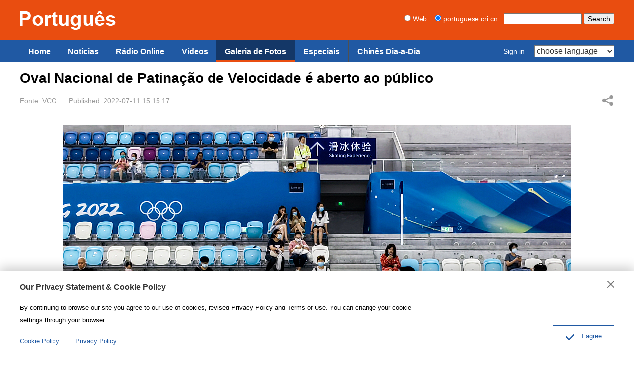

--- FILE ---
content_type: text/html
request_url: https://portuguese.cri.cn/photos/list/470/20220711/770323.html
body_size: 4401
content:
<!doctype html>
<html>
<head>
<meta charset="utf-8" />
<title>Oval Nacional de Patinação de Velocidade é aberto ao público - Portuguese</title>
<meta name="keywords" content="" />
<meta name="description" content="" />
<meta name="auther" content="wb 1114" />
<meta name="viewport" content="width=device-width, initial-scale=1.0, minimum-scale=1.0, maximum-scale=1.0, user-scalable=no" />
<meta name="format-detection" content="telephone=no">
<meta name="renderer" content="webkit|ie-comp|ie-stand">
<meta http-equiv="X-UA-Compatible" content="IE=edge,chrome=1">
<link href="/etc/static/css/normalize.css" rel="stylesheet" />
<link href="/etc/static/css/animate.min.css" rel="stylesheet" />
<link href="/etc/static/css/mydialog.css" rel="stylesheet" />
<link href="/etc/static/css/style.css" rel="stylesheet" />
<link href="/etc/static/css/mobileStyle.css" rel="stylesheet" />
<link href="/etc/static/css/owl.carousel.css" rel="stylesheet" />
<meta http-equiv="Pragma" content="no-cache" />
<meta http-equiv="Cache-Control" content="no-cache" />
</head>
<body>
<div id="js-header"></div>
<div id="top-all-gg-bar"></div>
<div class="article photoEnd mod maxWidth">
<h1 class="article-title">Oval Nacional de Patinação de Velocidade é aberto ao público</h1>
<div class="article-type">
<span class="article-type-item">Fonte: VCG</span>
<span class="article-type-item article-type-item-time">Published: 2022-07-11 15:15:17</span>
<div class="article-tool">
<div class="article-share">
<a href="#" class="article-share-but" title="Share">Share</a>
<div class="article-share-list" id="js-article-share-list">
<div class="article-share-head">
Share this with
<a href="#" id="js-article-share-close">Close</a>
</div>
<div class="article-share-triangle"></div>
<div class="article-share-con">
<a href="mailto:?subject=Oval Nacional de Patinação de Velocidade é aberto ao público&amp;body=http://portuguese.cri.cn/photos/list/470/20220711/770323.html" class="email"><em></em><span>Email</span></a>
<a href="http://www.facebook.com/dialog/feed?app_id=372577329759478&amp;redirect_uri=http://portuguese.cri.cn/photos/list/470/20220711/770323.html&amp;link=http://portuguese.cri.cn/photos/list/470/20220711/770323.html%3FSThisFB" class="facebook"><em></em><span>Facebook</span></a>
<a href="http://www.facebook.com/dialog/send?app_id=372577329759478&amp;redirect_uri=http://portuguese.cri.cn/photos/list/470/20220711/770323.html&amp;link=http://portuguese.cri.cn/photos/list/470/20220711/770323.html%3FSThisFB" class="messenger mobileNotShow"><em></em><span>Messenger</span></a>
<a href="fb-messenger://share?app_id=372577329759478&amp;redirect_uri=http://portuguese.cri.cn/photos/list/470/20220711/770323.html&amp;link=http://portuguese.cri.cn/photos/list/470/20220711/770323.html%3FCMP%3Dshare_btn_me" class="messenger pcNotShow"><em></em><span>Messenger</span></a>
<a href="https://twitter.com/intent/tweet?text=China%20Plus%20-%20Oval Nacional de Patinação de Velocidade é aberto ao público&amp;url=http://portuguese.cri.cn/photos/list/470/20220711/770323.html" class="twitter" data-social-url="https://twitter.com/intent/tweet?text=China%20Plus%20-%20Oval Nacional de Patinação de Velocidade é aberto ao público&amp;amp;url=" data-target-url="http://portuguese.cri.cn/photos/list/470/20220711/770323.html"><em></em><span>Twitter</span></a>
<a href="https://uk.pinterest.com/pin/create/bookmarklet/?url=http://portuguese.cri.cn/photos/list/470/20220711/770323.html&amp;description=&amp;title=Oval Nacional de Patinação de Velocidade é aberto ao público&amp;media=" class="pinterest"><em></em><span>Pinterest</span></a>
<a href="https://www.linkedin.com/shareArticle?mini=true&amp;url=http://portuguese.cri.cn/photos/list/470/20220711/770323.html&amp;title=Oval Nacional de Patinação de Velocidade é aberto ao público&amp;summary=&amp;source=China Plus" class="linkedIn"><em></em><span>LinkedIn</span></a>
</div>
</div>
</div>
</div>
</div>
<div class="photoEnd-con">
<div class="photoEnd-big" id="js-photoEnd-big">
<div class="photoEnd-big-con">
<img src="https://mim-img2.cctv.cn/images/zhycms_portuguese/20220711/e22dcda2-0111-40a3-8715-fcaf7cfe9f5b.jpg" />
<a href="/photos/list/470/20220712/770566.html" class="photoEnd-previous">Previous</a>
<a href="/photos/list/470/20220711/770323_1.html" class="photoEnd-next">Next</a>
</div>
</div>
<div class="photoEnd-type">
<div class="photoEnd-count"><span id="currentPhotoIndex">1</span>/<em>9</em></div>
<div class="photoEnd-info">​O Oval Nacional de Patinação de Velocidade, um dos estádios mais importantes dos Jogos Olímpicos de Inverno de Beijing, foi oficialmente aberto ao público no dia 9. Agora é possível experimentar a velocidade no gelo como atletas dos Jogos Olímpicos, em um salão de seis mil metros quadrados.</div>
</div>
<div class="photoEnd-foot">
<div class="photoEnd-small">
<ul id="smallPicList">
<li><a href="/photos/list/470/20220711/770323.html" title="Oval Nacional de Patinação de Velocidade é aberto ao público"><img src="https://mim-img2.cctv.cn/images/zhycms_portuguese/20220711/e22dcda2-0111-40a3-8715-fcaf7cfe9f5b.jpg?x-oss-process=image%2Fresize%2Cw_224%2Ch_127"></a></li>
<li><a href="/photos/list/470/20220711/770323_1.html" title="Oval Nacional de Patinação de Velocidade é aberto ao público"><img src="https://mim-img1.cctv.cn/images/zhycms_portuguese/20220711/55345951-5b95-4f8f-b0c7-1d4d8947d738.jpg?x-oss-process=image%2Fresize%2Cw_224%2Ch_127"></a></li>
<li><a href="/photos/list/470/20220711/770323_2.html" title="Oval Nacional de Patinação de Velocidade é aberto ao público"><img src="https://mim-img0.cctv.cn/images/zhycms_portuguese/20220711/47aee128-cffb-4f3c-9ae5-e29ff9bd6188.jpg?x-oss-process=image%2Fresize%2Cw_224%2Ch_127"></a></li>
<li><a href="/photos/list/470/20220711/770323_3.html" title="Oval Nacional de Patinação de Velocidade é aberto ao público"><img src="https://mim-img1.cctv.cn/images/zhycms_portuguese/20220711/badd3589-a3e4-4347-8b47-615fd17f3cd7.jpg?x-oss-process=image%2Fresize%2Cw_224%2Ch_127"></a></li>
<li><a href="/photos/list/470/20220711/770323_4.html" title="Oval Nacional de Patinação de Velocidade é aberto ao público"><img src="https://mim-img2.cctv.cn/images/zhycms_portuguese/20220711/151d071a-de62-4a6a-87ff-b462cd56f561.jpg?x-oss-process=image%2Fresize%2Cw_224%2Ch_127"></a></li>
<li><a href="/photos/list/470/20220711/770323_5.html" title="Oval Nacional de Patinação de Velocidade é aberto ao público"><img src="https://mim-img0.cctv.cn/images/zhycms_portuguese/20220711/81e0c652-6b27-44ad-b43a-1c91e0d2164b.jpg?x-oss-process=image%2Fresize%2Cw_224%2Ch_127"></a></li>
<li><a href="/photos/list/470/20220711/770323_6.html" title="Oval Nacional de Patinação de Velocidade é aberto ao público"><img src="https://mim-img1.cctv.cn/images/zhycms_portuguese/20220711/67b16a64-83c0-4c30-8219-6cf0b40dd501.jpg?x-oss-process=image%2Fresize%2Cw_224%2Ch_127"></a></li>
<li><a href="/photos/list/470/20220711/770323_7.html" title="Oval Nacional de Patinação de Velocidade é aberto ao público"><img src="https://mim-img2.cctv.cn/images/zhycms_portuguese/20220711/93191b66-a738-4167-8a64-24af2017f120.jpg?x-oss-process=image%2Fresize%2Cw_224%2Ch_127"></a></li>
<li><a href="/photos/list/470/20220711/770323_8.html" title="Oval Nacional de Patinação de Velocidade é aberto ao público"><img src="https://mim-img0.cctv.cn/images/zhycms_portuguese/20220711/419ffe46-9496-4dd0-817e-5e0853451bd6.jpg?x-oss-process=image%2Fresize%2Cw_224%2Ch_127"></a></li>
</ul>
<a href="javascript:void(0)" class="photoEnd-small-previous">Small previous</a>
<a href="javascript:void(0)" class="photoEnd-small-next">Small next</a>
</div>
</div>
</div>
<div class="whoShare">
<h3 class="whoShare-title">Share</h3>
<div class="whoShare-con">
<a href="mailto:?subject=Oval Nacional de Patinação de Velocidade é aberto ao público&amp;body=http://portuguese.cri.cn/photos/list/470/20220711/770323.html"><img src="/etc/static/img/icon-share-big-email.png"></a>
<a href="http://www.facebook.com/dialog/feed?app_id=372577329759478&amp;redirect_uri=http://portuguese.cri.cn/photos/list/470/20220711/770323.html&amp;link=http://portuguese.cri.cn/photos/list/470/20220711/770323.html%3FSThisFB"><img src="/etc/static/img/icon-share-big-facebook.png"></a>
<a href="http://www.facebook.com/dialog/send?app_id=372577329759478&amp;redirect_uri=http://portuguese.cri.cn/photos/list/470/20220711/770323.html&amp;link=http://portuguese.cri.cn/photos/list/470/20220711/770323.html%3FSThisFB" class="mobileNotShow"><img src="/etc/static/img/icon-share-big-messenger.png"></a>
<a href="fb-messenger://share?app_id=372577329759478&amp;redirect_uri=http://portuguese.cri.cn/photos/list/470/20220711/770323.html&amp;link=http://portuguese.cri.cn/photos/list/470/20220711/770323.html%3FCMP%3Dshare_btn_me" class="pcNotShow"><img src="/etc/static/img/icon-share-big-messenger.png"></a>
<a href="https://twitter.com/intent/tweet?text=China%20Plus%20-%20Oval Nacional de Patinação de Velocidade é aberto ao público&amp;url=http://portuguese.cri.cn/photos/list/470/20220711/770323.html" data-social-url="https://twitter.com/intent/tweet?text=China%20Plus%20-%20Oval Nacional de Patinação de Velocidade é aberto ao público&amp;amp;url=" data-target-url="http://portuguese.cri.cn/photos/list/470/20220711/770323.html"><img src="/etc/static/img/icon-share-big-twitter.png"></a>
<a href="https://uk.pinterest.com/pin/create/bookmarklet/?url=http://portuguese.cri.cn/photos/list/470/20220711/770323.html&amp;description=&amp;title=Oval Nacional de Patinação de Velocidade é aberto ao público&amp;media="><img src="/etc/static/img/icon-share-big-pinterest.png"></a>
<a href="https://www.linkedin.com/shareArticle?mini=true&amp;url=http://portuguese.cri.cn/photos/list/470/20220711/770323.html&amp;title=Oval Nacional de Patinação de Velocidade é aberto ao público&amp;summary=&amp;source=China Plus"><img src="/etc/static/img/icon-share-big-linkedIn.png"></a>
</div>
</div>
</div>
<div class="maxWidth" style="height:20px;"></div>
<div class="article-bottom-photo mod maxWidth">
<h2 class="mod-title"><a href="http://portuguese.cri.cn/photos/index.html">Galeria de Fotos</a></h2>
<div class="photoThree-con mobile-line">
<dl>
<dt>
<a href="http://portuguese.cri.cn/photos/list/470/20220712/770566.html"><img src="https://mim-img0.cctv.cn/images/zhycms_portuguese/20220712/d1715b04-d19e-4b4f-94fb-3211c285028f.jpg" /></a>
</dt>
<dd><a href="http://portuguese.cri.cn/photos/list/470/20220712/770566.html">Estudantes da escola primária em Sichuan aprendem arte marcial</a></dd>
</dl>
<dl>
<dt>
<a href="http://portuguese.cri.cn/photos/list/470/20220711/770323.html"><img src="https://mim-img1.cctv.cn/images/zhycms_portuguese/20220711/3f566432-551c-4300-bf3d-bcc375293a2e.jpg" /></a>
</dt>
<dd><a href="http://portuguese.cri.cn/photos/list/470/20220711/770323.html">Oval Nacional de Patinação de Velocidade é aberto ao público</a></dd>
</dl>
<dl>
<dt>
<a href="http://portuguese.cri.cn/photos/list/470/20220711/770314.html"><img src="https://mim-img1.cctv.cn/images/zhycms_portuguese/20220711/0e7d3a10-cf18-4bbf-b539-05948c89819b.jpg" /></a>
</dt>
<dd><a href="http://portuguese.cri.cn/photos/list/470/20220711/770314.html">Feiras de Nadam em Xinjiang combinam herança da cultura tradicional e aumento da renda local</a></dd>
</dl>
<dl>
<dt>
<a href="http://portuguese.cri.cn/photos/list/470/20220711/770301.html"><img src="https://mim-img1.cctv.cn/images/zhycms_portuguese/20220711/fb0c076e-b25f-4ab3-8843-e0433eeb09e5.jpg" /></a>
</dt>
<dd><a href="http://portuguese.cri.cn/photos/list/470/20220711/770301.html">Feira Noturna de Ópera foi inaugurada em Huzhou</a></dd>
</dl>
<dl>
<dt>
<a href="http://portuguese.cri.cn/photos/list/470/20220711/770300.html"><img src="https://mim-img2.cctv.cn/images/zhycms_portuguese/20220711/b7217b3b-087c-4785-bd23-b5fa718ee999.jpg" /></a>
</dt>
<dd><a href="http://portuguese.cri.cn/photos/list/470/20220711/770300.html">Ponte no alto de um rio em Guizhou</a></dd>
</dl>
<dl>
<dt>
<a href="http://portuguese.cri.cn/photos/list/470/20220711/770245.html"><img src="https://mim-img2.cctv.cn/images/zhycms_portuguese/20220711/483156ab-40c7-43de-87db-8ba4232e7bcc.jpg" /></a>
</dt>
<dd><a href="http://portuguese.cri.cn/photos/list/470/20220711/770245.html">Padaria oferece oportunidades de trabalho para mulheres locais na Região Autônoma Uigur de Xinjiang</a></dd>
</dl>
</div>
</div>
<div class="article-bottom-photo mod maxWidth">
<h2 class="mod-title"><a href="http://portuguese.cri.cn/news/index.html">Notícias</a></h2>
<div class="photoThree-con mobile-line">
<dl>
<dt>
<a href="http://portuguese.cri.cn/news/china/407/20220712/770526.html"><img src="https://mim-img0.cctv.cn/images/zhycms_portuguese/20220712/60e2b534-0463-4dee-9b7e-6dc319e6b97c.jpg" /></a>
</dt>
<dd><a href="http://portuguese.cri.cn/news/china/407/20220712/770526.html">Guangzhou inaugura Jardim Botânico Nacional do Sul da China</a></dd>
</dl>
<dl>
<dt>
<a href="http://portuguese.cri.cn/news/china/407/20220712/770519.html"><img src="https://mim-img1.cctv.cn/images/zhycms_portuguese/20220712/18992917-f91c-4e60-b73f-14223d8712da.jpg" /></a>
</dt>
<dd><a href="http://portuguese.cri.cn/news/china/407/20220712/770519.html">Construção de porto de livre comércio de Hainan avança de forma constante</a></dd>
</dl>
<dl>
<dt>
<a href="http://portuguese.cri.cn/news/world/408/20220711/770344.html"><img src="https://mim-img0.cctv.cn/images/zhycms_portuguese/20220711/a290b76e-c329-4583-b1df-799d9f6b3e59.jpg" /></a>
</dt>
<dd><a href="http://portuguese.cri.cn/news/world/408/20220711/770344.html">Portugal anuncia estado de emergência por incêndios florestais</a></dd>
</dl>
<dl>
<dt>
<a href="http://portuguese.cri.cn/news/china/407/20220711/770264.html"><img src="https://mim-img2.cctv.cn/images/zhycms_portuguese/20220711/e93b3cc3-d97b-499e-926b-21e74b15772f.jpg" /></a>
</dt>
<dd><a href="http://portuguese.cri.cn/news/china/407/20220711/770264.html">Shanghai emite alerta vermelho para altas temperaturas</a></dd>
</dl>
<dl>
<dt>
<a href="http://portuguese.cri.cn/news/china/407/20220711/770250.html"><img src="https://mim-img0.cctv.cn/images/zhycms_portuguese/20220711/06c5acbb-cf29-426a-a836-1e5434fa85b4.jpg" /></a>
</dt>
<dd><a href="http://portuguese.cri.cn/news/china/407/20220711/770250.html">Premiê chinês destaca estabilização de entidades de mercado e emprego e avanço da abertura</a></dd>
</dl>
<dl>
<dt>
<a href="http://portuguese.cri.cn/news/china/407/20220711/770238.html"><img src="https://mim-img1.cctv.cn/images/zhycms_portuguese/20220711/1a6adc8f-8bb8-4ba4-a6e4-0e523165084c.jpg" /></a>
</dt>
<dd><a href="http://portuguese.cri.cn/news/china/407/20220711/770238.html">Os resultados da erradicação da pobreza foram consolidados e amplidos no primeiro semestre</a></dd>
</dl>
</div>
</div>
<div id="js-footer"></div>
<script src="/etc/static/js/require.min.js" data-main="/etc/static/js/main"></script>
</body>
</html>

--- FILE ---
content_type: text/css
request_url: https://portuguese.cri.cn/etc/static/css/mydialog.css
body_size: 753
content:
/* Dialog */
.mydialog .D_shade,
.mydialog .D_content { z-index:999;}
.mydialog .D_content { border:1px solid #ccc; border-radius:10px; -webkit-border-radius:10px; -moz-border-radius:10px; -o-border-radius:10px; background:#fff; box-shadow:0 0 15px #555; font-family:"Microsoft YaHei"; text-align:left; font-size:14px; overflow:hidden;}
.mydialog .D_head { line-height:44px;}
.mydialog .D_title { white-space:nowrap; padding-left:15px; font-size:15px; font-weight:bold; padding-right:50px; margin:0;}
.mydialog .D_head .D_close { font-size:20px; position:absolute; top:10px; *top:0; right:15px; line-height:20px;}
.mydialog .D_head .D_close:hover { color:#c00; text-decoration:none;}
.mydialog .D_body { padding:0; min-width:250px;}
.mydialog .D_alert { text-align:center; padding:20px 0 30px;}
.mydialog .D_foot { border-top:1px solid #ccc; padding:12px 0; text-align:center; background:#f2f2f2; border-radius:0 0 10px 10px; -webkit-border-radius:0 0 10px 10px; -moz-border-radius:0 0 10px 10px; -o-border-radius:0 0 10px 10px;}
.mydialog .D_foot input { cursor:pointer; display:inline-block; margin:0 15px; line-height:32px; padding:0 20px; border:0; color:#fff; font-family:"Microsoft YaHei"; font-size:14px; border-radius:5px; -webkit-border-radius:5px; -moz-border-radius:5px; -o-border-radius:5px; -webkit-transition-duration:200ms; -moz-transition-duration:200ms; transition-duration:200ms;}
.mydialog .D_foot .D_submit { background:#f6921e;}
.mydialog .D_foot .D_submit:hover { color:#fff; background:#f26b12;}
.mydialog .D_foot .D_submit:active { background:#eb7e00;}
.mydialog .D_foot .D_cancel { background:#ddd; color:#333;}
.mydialog .D_foot .D_cancel:hover { color:#fff; background:#ccc; color:#000;}
.mydialog .D_foot .D_cancel:active { background:#cfcfcf;}

.mydialog .fadeInUp,
.mydialog .fadeInDown { -webkit-animation-duration:.5s;animation-duration:.5s; }




/* Dialog */
.CNCommentDialog .D_shade,
.CNCommentDialog .D_content { z-index:999;}
.CNCommentDialog .D_content { border:1px solid #ccc; border-radius:10px; -webkit-border-radius:10px; -moz-border-radius:10px; -o-border-radius:10px; background:#fff; box-shadow:0 0 15px #555; font-family:"Microsoft YaHei"; text-align:left; font-size:14px; overflow:hidden;}
.CNCommentDialog .D_head { line-height:44px;}
.CNCommentDialog .D_title { white-space:nowrap; padding-left:15px; font-size:15px; font-weight:bold; padding-right:50px; margin:0;}
.CNCommentDialog .D_head .D_close { font-size:20px; position:absolute; top:10px; *top:0; right:15px; line-height:20px;}
.CNCommentDialog .D_head .D_close:hover { color:#c00; text-decoration:none;}
.CNCommentDialog .D_body { padding:0; min-width:250px;}
.CNCommentDialog .D_alert { text-align:center; padding:20px 0 30px;}
.CNCommentDialog .D_text { text-align:center; padding:15px 10px 30px;}
.CNCommentDialog .D_foot { border-top:1px solid #ccc; padding:12px 0; text-align:center; background:#f2f2f2; border-radius:0 0 10px 10px; -webkit-border-radius:0 0 10px 10px; -moz-border-radius:0 0 10px 10px; -o-border-radius:0 0 10px 10px;}
.CNCommentDialog .D_foot input { cursor:pointer; display:inline-block; margin:0 15px; line-height:32px; padding:0 20px; border:0; color:#fff; font-family:"Microsoft YaHei"; font-size:14px; border-radius:5px; -webkit-border-radius:5px; -moz-border-radius:5px; -o-border-radius:5px; -webkit-transition-duration:200ms; -moz-transition-duration:200ms; transition-duration:200ms;}
.CNCommentDialog .D_foot .D_submit { background:#f6921e;}
.CNCommentDialog .D_foot .D_submit:hover { color:#fff; background:#f26b12;}
.CNCommentDialog .D_foot .D_submit:active { background:#eb7e00;}
.CNCommentDialog .D_foot .D_cancel { background:#ddd; color:#333;}
.CNCommentDialog .D_foot .D_cancel:hover { color:#fff; background:#ccc; color:#000;}
.CNCommentDialog .D_foot .D_cancel:active { background:#cfcfcf;}

.CNCommentDialog .fadeInUp,
.CNCommentDialog .fadeInDown { -webkit-animation-duration:.5s;animation-duration:.5s; }

@media screen and (max-width:767px) {/* 手机横屏 */
  .mydialog .D_content { width:90% !important; }
	.mydialog .D_head { line-height:30px; }
	.mydialog .D_head .D_close { top:5px; right:10px;}

  .CNCommentDialog .D_content { width:90% !important; }
  .CNCommentDialog .D_head { line-height:30px; }
  .CNCommentDialog .D_head .D_close { top:5px; right:10px;}
}




--- FILE ---
content_type: application/javascript
request_url: https://portuguese.cri.cn/etc/static/js/main.js
body_size: 9395
content:
/*
  auther:f7
  date:2014.11
*/

requirejs.config({
    paths: {
        jquery: [
            './jquery.min'
        ],
        header: './header',
        twheader: './twheader',
        footer: './footer',
				privacy: './privacy',
        iscroll: './iscroll',
        yxMobileSlider: './yxMobileSlider',
        carousel: './owl.carousel.min',
        sliderPro: './jquery.sliderPro.min',
        tab: './tab.min',
        dialog: './dialog.3.1.min',
        login: './china_api_login.full.3.0',
        criMediaPlayer: './cri-media-player.min'
    },
    shim: {
        jquery: ['header', 'footer', 'privacy'],
        yxMobileSlider: ['jquery'],
        carousel: ['jquery'],
        sliderPro: ['jquery'],
        tab: ['jquery'],
        dialog: ['jquery'],
        criMediaPlayer: ['jquery']
    },
    waitSeconds: 0
});



var reg_en_lan_notEmail = "请输入电子邮件！";//请输入电子邮件！
var reg_en_lan_falseEmail = "请输入正确的电子邮件！";//请输入正确的电子邮件！
var reg_en_lan_notPassword = "请输入密码！";//请输入密码！
var reg_en_lan_notRePassword = "请输再次输入密码！";//请输再次输入密码！
var reg_en_lan_passwordNotEqual = "两次密码不一致！";//两次密码不一致！
var reg_en_lan_notCode = "请输入验证码！";//请输入验证码！

var reg_en_lan_errorName = "Incorrect username or password!";//用户名或密码错误
var reg_en_lan_errorEmail = "邮箱已注册！";//邮箱已注册！
var reg_en_lan_errorFrequent = "访问太频繁，请稍后访问！";//访问太频繁，请稍后访问！
var reg_en_lan_errorIp = "同一个IP在1分钟内只能注册5个账号！";//同一个IP在1分钟内只能注册5个账号！
var reg_en_lan_errorCode = "验证码错误！";//验证码错误！
var reg_en_lan_errorPasswordStrength = "密码强度不够！";//密码强度不够！
var reg_en_lan_errorOther = "其他错误！";//其他错误！
var reg_en_lan_success = "注册完成！请前往注册邮箱完成激活。";//注册成功！请前往注册邮箱完成激活


var login_en_lan_username = "Please enter the user name!";//请输入用户名
var login_en_lan_password = "Please enter the password!";//请输入密码
var login_en_lan_confirm = "Confirm logout?";//确认退出？
var login_en_lan_userBan = "用户被禁！";//用户被禁！
var login_en_lan_uncompleted = "未完成注册,请前往注册邮箱完成激活！";//未完成注册,请前往注册邮箱完成激活！
var login_en_lan_usernameDisabled = "用户名不可用！";//用户名不可用！
var login_en_lan_ipBan = "I'm sorry, your IP has been forbidden.";//IP地址被禁用！
var login_en_lan_urlError = "请求地址错误！";//请求地址错误！
var login_en_lan_paramError = "参数错误！";//参数错误！
var login_en_lan_ipRestricted = "IP地址受限！";//IP地址受限！
var login_en_lan_serverError = "Server error, please try again later!";

var isIE = /msie (\d+\.\d+)/i.test(navigator.userAgent) ? (document.documentMode || + RegExp['\x241']) : undefined;

var chackMail = function(str){
    var re = /^[a-zA-Z0-9_-]+(\.[a-zA-Z0-9_-]*)*@[a-zA-Z0-9_-]+(\.[a-zA-Z0-9_-]+)+$/;
    return(re.test(str));
};

// cookie
var Cookie = {
    set: function( name, value, expires, path, domain ){
        if( expires && isNaN(expires)===false ){expires=new Date(new Date().getTime()+expires)};
        document.cookie=name+"="+escape(value)+((expires)?"; expires="+expires.toGMTString():"")+((path)?"; path="+path:"; path=/")+((domain)?";domain="+domain:"");
    },
    get: function( name ){
        var arr=document.cookie.match(new RegExp("(^| )"+name+"=([^;]*)(;|$)"));
        if(arr!=null){
            return unescape( arr[2] );
        }
        return null;
    },
    clear: function( name, path, domain ){
        if(this.get( name )){
            document.cookie=name+"="+((path)?"; path="+path:"; path=/")+((domain)?"; domain="+domain:"")+";expires=Fri, 02-Jan-1970 00:00:00 GMT";
        }
    }
};

/**
 * Search for mobile switch
 */
function mobileSearchSwitch() {
    if ( $(".mobile-head-console-search").length < 1 ) { return false };
    $(".mobile-head-console-search").click(function() {
        var $elem = $(".googleSearch");
        if ( $elem.hasClass('mobile-googleSearch-show') ) {
            $elem.removeClass('mobile-googleSearch-show');
        } else {
            $elem.addClass('mobile-googleSearch-show');
        }
        return false;
    });
};

/**
 * Language for mobile switch
 */
function mobileLanguageSwitch() {
    if ( $(".mobile-language-box strong").length < 1 ) { return false };
    $(".mobile-language-box strong").click(function() {
        var $elem = $(".mobile-language-list");
        if ( $elem.hasClass('mobile-language-list-show') ) {
            $elem.removeClass('mobile-language-list-show');
        } else {
            $elem.addClass('mobile-language-list-show');
        }
        return false;
    });
};


/**
 * nav scroll init
 */
function navIscroll() {
    if ( isIE && isIE < 10 ) { return false };
    if ( $(".nav-left").length < 1 ) { return false };
    var $elem = $(".nav-left"),
        _width;
    setNavWidth();
    widthChange();
    $(window).on("resize", function() {
        widthChange();
    });
    // init
    new IScroll($elem[0], {
        eventPassthrough: true,
        scrollX: true,
        scrollY: false,
        preventDefault: false,
        click: true,
        mouseWheel: true
    });

    // get width
    function setNavWidth() {
        $elem.css("width", "100000px");
        $elem.find("ul").css("float", "left");
        _width = $elem.find("ul").width();
        $elem.removeAttr('style');
        $elem.find("ul").removeAttr('style');
        $elem.find("ul").css("width", (_width+2)+"px");
    };
    function widthChange() {
       if ( $(window).width() <= 900 ) {
           $elem.removeClass('nav-not-width');
       } else {
           $elem.addClass('nav-not-width');
       }
    }
};

/**
 * Photo focus init
 */
function photoFocus() {
    if (document.getElementById("js-indexPhoto-scroll") ) {
        $("#js-indexPhoto-scroll").yxMobileSlider({during:5000,
            dot:$("#indexPhoto-dot"),
            placeholder:$("#js-indexPhoto-placeholder"),
            left: $("#js-photo-focus-left"),
            right: $("#js-photo-focus-right")
        });
    }

    if (document.getElementById("js-indexPhoto-scroll-opinion") ) {
        $("#js-indexPhoto-scroll-opinion").yxMobileSlider({during:5000,
            dot:$("#indexPhoto-dot-opinion"),
            placeholder:$("#js-indexPhoto-opinion-placeholder"),
            left: $("#js-photo-focus-left"),
            right: $("#js-photo-focus-right")
        });
    }

    /*
    new TouchSlide("js-indexPhoto-scroll", {
        "auto": true,
        "suspend": 4000,
        "ready": function(that) {
            var _dot,
                elem = document.getElementById("indexPhoto-dot");
            for (var i = 0, l = that.items.length; i < l; i++) {
                _dot = document.createElement("em");
                _dot.innerHTML = i;
                elem.appendChild(_dot);
                (function(i) {
                    _dot.onclick = function() {
                        clearTimeout(that.timer);
                        that.action();
                        that.goto(i)
                    };
                })(i);
            };
            elem.getElementsByTagName("em")[0].className = "current";
        },
        "end": function(that) {
            var elem = document.getElementById("indexPhoto-dot"),
                ems = elem.getElementsByTagName("em");
            for (var i = 0, l = ems.length; i < l; i++) {
                ems[i].className = "";
            };
            ems[that.index].className = "current";
        }
    });
    */
};

/**
 * go top
 */
function goup() {
    if ( $("#goup").length < 1 ) {
        $("body").append('<div id="goup"><a href="#"></a></div>')
    }
    var $elem = $("#goup");

    $elem.find("a").click(function() {
        $(window).scrollTop(0);
        return false;
    });

    $(window).on("scroll", function() {
        if ( $(window).scrollTop() > 300 ) {
            $elem.show();
        } else {
            $elem.hide();
        }
    });
};



/**
 * Article init
 */
function articleInit() {
    articleShareSwitch();
    articleShareClose();
    photoEndInit();
};
/**
 * Share switch
 */
function articleShareSwitch() {
    var $list = $('#js-article-share-list');
    if ( $('.article-share-but').length < 0 ) { return false };
    $(".article-share-but").click(function() {
        if ( $list.css("display") == "none" ) {
            $list.show();
        } else {
            $list.hide();
        }
        return false;
    });
};
function articleShareClose() {
    if ( $('#js-article-share-close').length < 0 ) { return false };
    $("#js-article-share-close").click(function() {
        $('#js-article-share-list').hide();
        return false;
    });
};

/**
 * Photo show
 */
function photoEndInit() {
    if ( $('#js-photoEnd-big').length < 1 ) { return false };
    require(["carousel"], function() {
        $("#smallPicList").owlCarousel({
            navigation: true,
            afterInit: function() {
                // 初始化完成后添加当前图片样式
                if ( $('#currentPhotoIndex').length < 1 ) { return false };
                $("#smallPicList li").eq($('#currentPhotoIndex').html()-1).addClass('current');
            }
        });
        // go to page for current
        var owl = $("#smallPicList").data('owlCarousel');
        owl.jumpTo($('#currentPhotoIndex').html()-3);
        // small pages
        $(".photoEnd-small-previous").click(function() {
            owl.prev();
        });
        $(".photoEnd-small-next").click(function() {
            owl.next();
        });
    });
};


/**
 * 初始化tab
 */
function tabInit() {
    if ( $(".js-tab-con").length > 1 ) {
        $(".js-tab-head").each(function(i) {
            window["tab"+i] = new Tab();
            window["tab"+i].init({
              handle:$(this).find("a"),
              content:$(this).parent().find(".js-tab-con"),
              current:"current",
              mode:"click"
            });
        });
    }
};

/**
 * Login Dialog
 */
function loginDialog() {
    $('.js-dialog-login, a.mobile-head-console-user').click(function() {
        showLogin();
        return false;
    });

    $('body').on('click', '.js-shaow-reg', function() {
        showReg();
        return false;
    });
};

function showLogin() {
    var loginHTML = '';
    loginHTML += '<div class="Dialog-login">';
    loginHTML += '  <form>';
    loginHTML += '    <div class="Dialog-login-text">';
    loginHTML += '      <div class="Dialog-login-text-item Dialog-login-text-username"><input type="text" name="username" placeholder="Email address" /></div>';
    loginHTML += '      <div class="Dialog-login-text-item Dialog-login-text-password"><input type="password" name="password" placeholder="Password" /></div>';
    loginHTML += '    </div>';
    loginHTML += '    <div class="Dialog-login-but" style="padding-bottom:30px;">';
    // loginHTML += '      <input type="submit" value="Sign in" />';
    loginHTML += '      <input type="button" value="Sign in" />';
    loginHTML += '      <input type="button" value="Sign up" class="js-shaow-reg" />';
    loginHTML += '    </div>';
    // loginHTML += '    <a href="#" class="Dialog-login-forgotPassword">Forgot Password</a>';
    // loginHTML += '    <div class="Dialog-commonLogo">';
    // loginHTML += '      <div class="Dialog-commonLogo-con">';
    // loginHTML += '        <h5>Log in with other accounts</h5>';
    // loginHTML += '        <div class="Dialog-commonLogo-list">';
    // loginHTML += '          <a href="#"><img src="/etc/static/img/icon-commomLogo-twitter.png" /></a>';
    // loginHTML += '          <a href="#"><img src="/etc/static/img/icon-commomLogo-facebook.png" /></a>';
    // loginHTML += '          <a href="#"><img src="/etc/static/img/icon-commomLogo-google-plus.png" /></a>';
    // loginHTML += '          <a href="#"><img src="/etc/static/img/icon-commomLogo-other.png" /></a>';
    // loginHTML += '        </div>';
    // loginHTML += '      </div>';
    // loginHTML += '    </div>';
    loginHTML += '  </form>';
    loginHTML += '</div>';

    var loginCodeHTML = '';
    loginCodeHTML += '<div class="Dialog-login">';
    loginCodeHTML += '  {F7:form}';
    loginCodeHTML += '    <div class="Dialog-login-text">';
    loginCodeHTML += '      <div class="Dialog-login-text-item Dialog-login-text-username">{F7:username /}</div>';
    loginCodeHTML += '      <div class="Dialog-login-text-item Dialog-login-text-password">{F7:password /}</div>';
    loginCodeHTML += '    </div>';
    loginCodeHTML += '    <div class="Dialog-login-but" style="padding-bottom:30px;">';
    // loginCodeHTML += '      <input type="submit" value="Sign in" />';
    loginCodeHTML += '      <input type="button" value="Sign in" />';
    loginCodeHTML += '      <input type="button" value="Sign up" class="js-shaow-reg" />';
    loginCodeHTML += '    </div>';
    // loginCodeHTML += '    <a href="#" class="Dialog-login-forgotPassword">Forgot Password</a>';
    // loginCodeHTML += '    <div class="Dialog-commonLogo">';
    // loginCodeHTML += '      <div class="Dialog-commonLogo-con">';
    // loginCodeHTML += '        <h5>Log in with other accounts</h5>';
    // loginCodeHTML += '        <div class="Dialog-commonLogo-list">';
    // loginCodeHTML += '          <a href="#"><img src="/etc/static/img/icon-commomLogo-twitter.png" /></a>';
    // loginCodeHTML += '          <a href="#"><img src="/etc/static/img/icon-commomLogo-facebook.png" /></a>';
    // loginCodeHTML += '          <a href="#"><img src="/etc/static/img/icon-commomLogo-google-plus.png" /></a>';
    // loginCodeHTML += '          <a href="#"><img src="/etc/static/img/icon-commomLogo-other.png" /></a>';
    // loginCodeHTML += '        </div>';
    // loginCodeHTML += '      </div>';
    // loginCodeHTML += '    </div>';
    loginCodeHTML += '  {/F7:form}';
    loginCodeHTML += '</div>';

    Dialog.close('Dialog-reg');
    Dialog({
        id: 'Dialog-login',
        title: "Sign in",
        msg: loginHTML,
        lock: true,
        lockClose: false,
        animation: "animated fadeInDown",
        showButtons: false,
        onReady: function() {
            // reset login dialog content
            china_api_login({
                id: $("#Dialog-login .D_body")[0],
                initHTML: loginCodeHTML,
                logonHTML: "",
                hiddenForm:"<input type='hidden' name='appname' value='"+document.domain+"' />",
                userNameInitValue: "Username/Email",
                passwordInitValue: "Password",
                succeed: {
                    firstLogin: function() {
                        return false;
                    },
                    loginOk: function() {
                        Dialog.close('Dialog-login');
                        return false;
                    }
                },
                error: {
                    notUserName: function(elem) {
                        Dialog({
                            "msg": "<div class='D_text'>" + login_en_lan_username + "</div>",
                            "style": "CNCommentDialog",
                            "lock": true,
                            "button": "yes",
                            "yesFn": function() {
                                elem.focus();
                            }
                        });
                    },
                    notPassword: function(elem) {
                        Dialog({
                            "msg": "<div class='D_text'>" + login_en_lan_password + "</div>",
                            "style": "CNCommentDialog",
                            "lock": true,
                            "button": "yes",
                            "yesFn": function() {
                                elem.focus();
                            }
                        });
                    },
                    errorUserName: function() {
                        Dialog({
                            "msg": "<div class='D_text'>" + reg_en_lan_errorName + "</div>",
                            "style": "CNCommentDialog",
                            "lock": true,
                            "button": "yes"
                        });
                    },
                    errorUserBan: function() {
                        Dialog({
                            "msg": "<div class='D_text'>" + login_en_lan_userBan + "</div>",
                            "style": "CNCommentDialog",
                            "lock": true,
                            "button": "yes"
                        });
                    },
                    errorUncompleted: function() {
                        Dialog({
                            "msg": "<div class='D_text'>" + login_en_lan_uncompleted + "</div>",
                            "style": "CNCommentDialog",
                            "lock": true,
                            "button": "yes"
                        });
                    },
                    errorUsernameDisabled: function() {
                        Dialog({
                            "msg": "<div class='D_text'>" + login_en_lan_usernameDisabled + "</div>",
                            "style": "CNCommentDialog",
                            "lock": true,
                            "button": "yes"
                        });
                    },
                    loginIpLock: function() {
                        Dialog({
                            "msg": "<div class='D_text'>" + login_en_lan_ipBan + "</div>",
                            "style": "CNCommentDialog",
                            "lock": true,
                            "button": "yes"
                        });
                    },
                    errorUrlError: function() {
                        Dialog({
                            "msg": "<div class='D_text'>" + login_en_lan_urlError + "</div>",
                            "style": "CNCommentDialog",
                            "lock": true,
                            "button": "yes"
                        });
                    },
                    errorParamError: function() {
                        Dialog({
                            "msg": "<div class='D_text'>" + login_en_lan_paramError + "</div>",
                            "style": "CNCommentDialog",
                            "lock": true,
                            "button": "yes"
                        });
                    },
                    errorFrequent: function() {
                        Dialog({
                            "msg": "<div class='D_text'>" + reg_en_lan_errorFrequent + "</div>",
                            "style": "CNCommentDialog",
                            "lock": true,
                            "button": "yes"
                        });
                    },
                    errorIpRestricted: function() {
                        Dialog({
                            "msg": "<div class='D_text'>" + login_en_lan_ipRestricted + "</div>",
                            "style": "CNCommentDialog",
                            "lock": true,
                            "button": "yes"
                        });
                    },
                    errorServer: function() {
                        Dialog({
                            "msg": "<div class='D_text'>" + login_en_lan_serverError + "</div>",
                            "style": "CNCommentDialog",
                            "lock": true,
                            "button": "yes"
                        });
                    }
                }
            });
        }
    });
};
function showReg() {
    var regHTML = '';
    regHTML += '<div class="Dialog-login">';
    regHTML += '  <form id="js-china-plus-reg-form">';
    regHTML += '    <input type="hidden" name="appname" value="'+ document.domain +'" />';
    regHTML += '    <div class="Dialog-login-text">';
    regHTML += '      <div class="Dialog-login-text-item Dialog-login-text-username"><input type="text" name="username" placeholder="Email address" /></div>';
    regHTML += '      <div class="Dialog-login-text-item Dialog-login-text-password"><input type="password" name="password" placeholder="Password" /></div>';
    regHTML += '      <div class="Dialog-login-text-item Dialog-login-text-repassword"><input type="password" name="repassword" placeholder="Password" /></div>';
    regHTML += '      <div class="Dialog-login-text-item Dialog-login-text-code"><input type="text" name="imageImg" /><img src="https://passport.meldingcloud.com/image_new_eng.jsp" onclick="this.src=this.src+\'?\'+(new Date()).getTime();" id="js-imgCode" /></div>';
    regHTML += '    </div>';
    regHTML += '    <div class="Dialog-login-but">';
    regHTML += '      <input type="submit" value="Sign up" />';
    regHTML += '    </div>';
    regHTML += '    <div style="height:30px;"></div>';
    regHTML += '  </form>';
    regHTML += '</div>';

    Dialog.close('Dialog-login');
    Dialog({
        id: 'Dialog-reg',
        title: "Sign up",
        msg: regHTML,
        lock: true,
        lockClose: false,
        animation: "animated fadeInDown",
        showButtons: false,
        onReady: function() {
            // check reg form
            $("#js-china-plus-reg-form").submit(function() {
                var _form = this;
                if ( !_form.username.value ) {
                    Dialog(reg_en_lan_notEmail);
                    return false;
                }
                if ( !chackMail(_form.username.value) ) {
                    Dialog(reg_en_lan_falseEmail);
                    return false;
                }
                if ( !_form.password.value ) {
                    Dialog(reg_en_lan_notPassword);
                    return false;
                }
                if ( !_form.repassword.value ) {
                    Dialog(reg_en_lan_notRePassword);
                    return false;
                }
                if ( _form.password.value != _form.repassword.value ) {
                    Dialog(reg_en_lan_passwordNotEqual);
                    return false;
                }
                if ( !_form.imageImg.value ) {
                    Dialog(reg_en_lan_notCode);
                    return false;
                }

                $.ajax({
                    type: "GET",
                    url: "https://passport.meldingcloud.com/chinaapi/jsonp/userReg?jsonpcallback=?",
                    data: $(_form).serialize(),
                    dataType: "json",
                    success: function(data) {
                        if ( data.state === 0 ) {
                            Dialog.close('Dialog-reg');
                            Dialog({
                                id: 'Dialog-reg-ok',
                                msg: '<div class="D_alert">'+reg_en_lan_success+'</div>',
                                lock: true,
                                lockClose: false,
                                animation: "animated fadeInDown",
                                showButtons: true,
                                submitButton: "Login",
                                onSubmit: function(that) {
                                    showLogin();
                                }
                            });
                        } else if ( data.state === 1 ) {
                            Dialog(reg_en_lan_errorName);
                        } else if ( data.state === 11 ) {
                            Dialog(reg_en_lan_errorEmail);
                        } else if ( data.state === 12 ) {
                            Dialog(reg_en_lan_errorFrequent);
                        } else if ( data.state === 13 ) {
                            Dialog(reg_en_lan_errorIp);
                        } else if ( data.state === 14 ) {
                            Dialog(reg_en_lan_errorCode);
                            $("#js-imgCode").attr("src", $("#js-imgCode").attr("src")+"?"+(new Date()).getTime());
                            return false;
                        } else if ( data.state === 15 ) {
                            Dialog(reg_en_lan_falseEmail);
                        } else if ( data.state === 16 ) {
                            Dialog(reg_en_lan_errorPasswordStrength);
                        } else {
                            Dialog(reg_en_lan_errorOther);
                        }
                    }
                });
                return false;
            });
        }
    });
};

// init current menu for nav
function restNavCurrent() {
    var items = $(".nav-left a"),
        url = window.location.href,
        elem;

    items.each(function() {
        $(this).parent().removeClass('current');
        if ( url.indexOf($(this).attr("data-flag")) > -1 ) {
            elem = $(this);
        }
    });
    if ( elem && elem.length > 0 ) {
        elem.parent().addClass('current');
    }
};

/**
 * Index side wechat show and hide
 */
function sideWechat() {
    $("#js-side-wechat").click(function() {
        $(".side-wechat-show").show().addClass('animated fadeIn');
        return false;
    });
    $(document).click(function() {
        $(".side-wechat-show").hide();
    });
};

/**
 * set app down link
 */
function setDownAppLink() {
    var isClose = Cookie.get("mobile-app-down-close");
    var $elem = $("#js-mobile-app-down");

    if ( isClose ) {
        $("#js-mobile-app-down-close").parent().hide();
    }

    if ( $elem.length < 1 ) { return false };
    if ( navigator.userAgent.indexOf("Mac OS X") > 0 ) {// ios
        $elem.attr("href", "https://itunes.apple.com/cn/app/china-plus/id1056447007?mt=8");
    } else {// android
        $elem.attr("href", "https://play.google.com/store/apps/details?id=com.china.chinaplus&hl=en");
    }

    // close but
    $("#js-mobile-app-down-close").click(function() {
        $(this).parent().hide();
        Cookie.set("mobile-app-down-close", true, 1000*60*60*24);
    });
};

/**
 * Init login
 */
function initLogin() {
    // head logo
    var headHTML = '<a href="#" class="js-dialog-login">Sign in</a>';
    var headLoginOkHTML = '<a>[F7:nickname /]</a><div class="login-manage">[F7:out /]</div>';
    china_api_login({
      id:"js-headLogin",
      initHTML:headHTML,
      logonHTML:headLoginOkHTML,
      initFn:function() {
        // loginDialog();// 因为有两个，在第二个进行初始化，所有节点都能生效
      },
      succeed:{
        outOk:function(){window.location.reload();}
      }
    });
    // mobile head logo
    var mobileHeadHTML = '<a href="#" class="mobile-head-console-user">User</a>';
    var mobileHeadLoginOkHTML = '<div class="mobile-head-console-user">[F7:out /]</div>';
    china_api_login({
      id:"js-mobile-headLogin",
      initHTML:mobileHeadHTML,
      logonHTML:mobileHeadLoginOkHTML,
      initFn:function() {
        loginDialog();
      },
      succeed:{
        outOk:function(){window.location.reload();}
      }
    });
};


function setProgramSchedule(elem) {
    var param = {_t:((new Date()).getTime())};
    // Get Program Schedule
    $.get("/radio/am/index.html", param, function(data) {
        if ( !data ) { return false };
        var data = data.replace(/12:00"},/g, '12:00"}');
        data = data.replace(/-0:00"},/g, '-0:00"}');
        data = data.replace(/-00:00"},/g, '-00:00"}');
        if ( typeof data == "string" ) {
            data = $.parseJSON(data);
        }

        var _date = new Date(),
            nowTime = _date.getTime(),
            time_prefix = _date.getFullYear() + '/' + (_date.getMonth()+1) + '/' + _date.getDate() + ' ',
            _html = '',
            nowData;
        $(data.am).each(function(i) {
            var _time = this.time.split("-"),
                start = (new Date(time_prefix + _time[0])).getTime(),
                end = (new Date(time_prefix + _time[1])).getTime();
            if ( start < nowTime && nowTime < end ) {
                nowData = this;
            }
        });
        $(data.pm).each(function(i) {
            var _time = this.time.split("-"),
                start,
                end;

            _time[0] = +_time[0].split(":")[0] + 12 +":"+ _time[0].split(":")[1];
            _time[1] = +_time[1].split(":")[0] + 12 +":"+ _time[1].split(":")[1];
            
            start = (new Date(time_prefix + _time[0])).getTime();
            end = (new Date(time_prefix + _time[1])).getTime();
            
            if ( start < nowTime && nowTime < end ) {
                nowData = this;
            }
        });
        if ( !nowData ) {
            nowData = data.am[0];
        }
        if ( nowData ) {
            $(elem).html(nowData.name + ' <span>('+ nowData.time +')</span>');
        }
    });

    setTimeout(function() {
        setProgramSchedule(elem);
    }, 1000*60);
};


function mostPopular() {
    var $elem = $('.js-popular');
    if ($elem.length < 1){
        return false;
    }
    $.ajax({
        type: "get",
        url: "https://rcrires.cri.cn/common/rank/portuguese.jsonp",
        jsonpCallback: 'portuguese',
        dataType: 'jsonp',
        success: function (res) {
            var hot_List = res.list
            var hot_List_con = ''
            for (var i = 0; i < 5; i++) {
                var con_html = '<a href="' + hot_List[i].url + '" target="_blank"><em>' + (i + 1) + '</em><span>' + hot_List[i].title + '</span></a>';
                // var con_html = '<a href="' + hot_List[i].url + '" target="_blank"><span>' + hot_List[i].title + '</span></a>';
                hot_List_con += con_html;
            }
            // console.log(hot_List_con)
            // $('.indexMostGaleria-con').html(hot_List_con);
            $elem.html(hot_List_con);
        }
    });
};

/**/
function focusMove(){
    $( '#js-focus' ).sliderPro({
        width: 720,
        height: 405,
        orientation: 'horizontal',
        loop: false,
        arrows: true,
        buttons: true,
        thumbnailsPosition: 'right',
        thumbnailPointer: true,
        thumbnailWidth: 480,
        thumbnailHeight: 'auto',
        breakpoints: {
/*          800: {
                thumbnailsPosition: 'bottom',
                thumbnailWidth: 270,
                thumbnailHeight: 100
            },
            500: {
                thumbnailsPosition: 'bottom',
                thumbnailWidth: 120,
                thumbnailHeight: 50
            }*/
        }
    });
}

// 音视频监控代码20191217 auther:jy
function playerMonitor(_el){
    var _currentTitle = $('.article-title').text();  //url
		var _curUrl = window.location.href;
    _el.on('play',function(){  //播放
        if($(this).get(0).nodeName == 'VIDEO'){
          _hmt.push(['_trackEvent', 'video', 'play', _curUrl]);
		  _paq.push(['trackEvent', 'video', 'Play', _curUrl]);
        }else{
          _hmt.push(['_trackEvent', 'audio', 'play', _curUrl]);
		  _paq.push(['trackEvent', 'audio', 'Play', _curUrl]);
        }  
      })
      _el.on('pause',function(){  //暂停
        if($(this).get(0).nodeName == 'VIDEO'){
          _hmt.push(['_trackEvent', 'video', 'pause', _curUrl]);
		  _paq.push(['trackEvent', 'video', 'pause', _curUrl]);
        }else{
          _hmt.push(['_trackEvent', 'audio', 'pause', _curUrl]);
		  _paq.push(['trackEvent', 'audio', 'pause', _curUrl]);
        }
      })
}

function privacy(){
	if(localStorage.getItem('portuguese_isPrivacy') != null){
	  $('.js-dialog').hide();
	}else{
	  $('.js-dialog').show();
	}
	// 用户协议弹框
	$('.dialog-close').on('click',function(){
		$('.js-dialog').hide();
		return false;
	})
	// 同意用户协议
	$('.dialog-confirm').on('click',function(){
		localStorage.setItem('portuguese_isPrivacy','1');
		$('.js-dialog').hide();
	})
}

//统计代码
function statisticsJs(){
	var _html = document.createElement("script");
	_html.src = "https://portuguese.cri.cn/etc/static/js/statistics.js";
	var s = document.getElementsByTagName("script")[0]; 
	s.parentNode.insertBefore(_html, s);
}


function domready() {
    initLogin();
    mobileSearchSwitch();
    mobileLanguageSwitch();
    navIscroll();
    photoFocus();
    goup();
    articleInit();
    tabInit();

    mostPopular();
		privacy();
		statisticsJs();

    // if ( typeof audiojs != 'undefined' ) {
    //     audiojs.events.ready(function() {
    //         audiojs.createAll();
    //     }); 
    // }


    // init current menu for nav
    restNavCurrent();

    // Language nav
    $("select[name='language']").change(function() {
        window.location = $(this).val();
    });
    
    sideWechat();
    setDownAppLink();


    // footer link con hidden
    if ( $(".sideAlsoFind").length < 1 ) {
        $(".footOtherLink").hide();
    }

    if ( typeof pageCallback == "function" ) {
        pageCallback();
    }

    if ( typeof fnPtLivePlayer == "function" ) {
        fnPtLivePlayer();
    }
    
    focusMove();

    //执行音视频监控方法
    playerMonitor($('video'));
    playerMonitor($('audio'));
};

require(["header", "footer", "privacy", "jquery", "iscroll", "yxMobileSlider", "tab", "dialog", "login", 'criMediaPlayer','sliderPro'], function() {


    
    // include header and footer
    if ( $("body").hasClass('taiwan') ) {
        require(["twheader"], function() {// loading taiwan header
            $("#js-header").html(pageHeaderHTML);
            $("#js-footer").html(pageFooterHTML);
						$("#js-footer").after(privacyHtml);
            domready();
        });
    } else {
        $("#js-header").html(pageHeaderHTML);
        $("#js-footer").html(pageFooterHTML);
				$("#js-footer").after(privacyHtml);
        domready();
    }

    // audio online
    // if ( document.getElementById('js-radio-player-online') ) {
    //         $('#js-radio-player-online').crimediaplayer({
    //         type: 'audio',
    //         // src: 'http://sk.cri.cn/915.m3u8',
    //         src: 'http://sk.cri.cn/am846.m3u8',
    //         isLive: true,
    //         autoplay: false,
    //         startVolume: 0.5,
    //         liveType: 'Circulation',
    //         mediaName: '846 Live',
    //         callback: function() {
    //             $(".mejs-cmp-onair").after("<div class='programSchedule' id='js-online-programSchedule'></div>");
    //             setProgramSchedule($("#js-online-programSchedule"));
    //         }
    //     });
    // }

    // audio online for article
    // if ( document.getElementById('js-radio-player-online-article') ) {
    //         var $articleOnlineElem = $('#js-radio-player-online-article'),
    //             _url = $articleOnlineElem.attr("data-url"),
    //             _autoplay = false,
    //             _mediaName = $articleOnlineElem.attr("data-mediaName");
    //         if ( $articleOnlineElem.attr("data-autoplay") === "true" ) {
    //             _autoplay = true;
    //         }

    //         $articleOnlineElem.crimediaplayer({
    //         type: 'audio',
    //         src: _url,
    //         isLive: true,
    //         autoplay: _autoplay,
    //         startVolume: 0.5,
    //         liveType: 'Circulation',
    //         mediaName: _mediaName
    //     });
    // }



});

--- FILE ---
content_type: application/javascript
request_url: https://portuguese.cri.cn/etc/static/js/footer.js
body_size: 1382
content:
var pageFooterHTML = '';

pageFooterHTML += '<div class="footer-space"></div>';
pageFooterHTML += '<div class="appDown mobileNotShow">';
pageFooterHTML += '  <div class="appDown-con maxWidth">';
//pageFooterHTML += '    <div class="appDown-logo"><img src="//portuguese.cri.cn/etc/static/img/app-logo.png" /></div>';
pageFooterHTML += '    <div class="appDown-code"><img src="//portuguese.cri.cn/etc/static/img/cri-code.png" /><img src="//portuguese.cri.cn/etc/static/img/wx-code.png" /></div>';
pageFooterHTML += '  </div>';
pageFooterHTML += '</div>';
//pageFooterHTML += '<div class="appDown pcNotShow">';
//pageFooterHTML += '<span id="js-mobile-app-down-close" class="mobile-app-down-close">×</span>';
//pageFooterHTML += '  <div class="appDown-con maxWidth">';
//pageFooterHTML += '    <div class="appDown-logo"><img src="//portuguese.cri.cn/etc/static/img/app-logo.png" /></div>';
//pageFooterHTML += '    <div class="appDown-but mod-middle"><a href="#" id="js-mobile-app-down">Download</a></div>';
//pageFooterHTML += '  </div>';
//pageFooterHTML += '</div>';

pageFooterHTML += '<div class="footLink">';
pageFooterHTML += '  <div class="footLink-con maxWidth">';
pageFooterHTML += '    <div class="footLink-item">';
pageFooterHTML += '      <h3><a href="/news/index.shtml">Notícias</a></h3>';
pageFooterHTML += '      <p>';
pageFooterHTML += '        <a href="/news/china/index.shtml">China</a>';
pageFooterHTML += '        <a href="/news/world/index.shtml">Mundo</a>';
pageFooterHTML += '        <a href="/news/currentevents/index.shtml">China em Foco</a>';
pageFooterHTML += '        <a href="/news/chinaandlusophoneworld/index.shtml">China e Mundo Lusófono</a>';
pageFooterHTML += '      </p>';
pageFooterHTML += '    </div>';
pageFooterHTML += '    <div class="footLink-item">';
pageFooterHTML += '      <h3><a href="/audioonline/index.shtml">Rádio Online</a></h3>';
pageFooterHTML += '      <p>';
pageFooterHTML += '        <a href="/audioonline/economy/index.shtml">Panorama Econômico</a>';
pageFooterHTML += '        <a href="/audioonline/tourism/index.shtml">Pelos Quatro Cantos</a>';
pageFooterHTML += '        <a href="/audioonline/food/index.shtml">Gastronomia</a>';
pageFooterHTML += '        <a href="/audioonline/interviews/index.shtml">Sala de Visitas</a>';
pageFooterHTML += '        <a href="/audioonline/silkroad/index.shtml">Rota da Seda</a>';
pageFooterHTML += '        <a href="/audioonline/sport/index.shtml">Tudo por Esporte</a>';
pageFooterHTML += '        <a href="/audioonline/lohas/index.shtml">Além do Horizonte</a>';
pageFooterHTML += '        <a href="/audioonline/music/index.shtml">Top 10 de Música</a>';
pageFooterHTML += '        <a href="/audioonline/album/index.shtml">Coletânea</a>';
pageFooterHTML += '      </p>';
pageFooterHTML += '    </div>';
pageFooterHTML += '    <div class="footLink-item">';
pageFooterHTML += '      <h3><a href="/videos/index.shtml">Vídeos</a></h3>';
pageFooterHTML += '      <p>';
pageFooterHTML += '      </p>';
pageFooterHTML += '    </div>';
pageFooterHTML += '    <div class="footLink-item footLink-item-especial">';
pageFooterHTML += '      <h3><a href="/photos/index.shtml">Galeria de Fotos</a></h3>';
pageFooterHTML += '      <p>';
pageFooterHTML += '      </p>';
pageFooterHTML += '    </div>';
pageFooterHTML += '    <div class="footLink-item">';
pageFooterHTML += '      <h3><a href="/special/index.shtml">Especiais</a></h3>';
pageFooterHTML += '      <p>';
pageFooterHTML += '      </p>';
pageFooterHTML += '    </div>';
// pageFooterHTML += '    <div class="footLink-item">';
// pageFooterHTML += '      <h3><a href="/magazine/index.shtml">Magazine</a></h3>';
// pageFooterHTML += '    </div>';
pageFooterHTML += '  </div>';
pageFooterHTML += '</div>';

pageFooterHTML += '<div class="footOtherLink">';
pageFooterHTML += '  <div class="footOtherLink-con maxWidth">';
pageFooterHTML += '    <h3>Links</h3>';
pageFooterHTML += '    <p><a href="http://portalibre.fgv.br/">IBRE</a>|<a href="http://www.chinabrasilturismo.com.br/">China Brasil Turismo</a>|<a href="http://www.cbkw.org.br/">CBKW</a>|<a href="http://podcast.unesp.br/">Unesp</a>|<a href="http://www.institutoconfucio.unesp.br/">Instituto Confúcio na Unesp</a>|<a href="http://portugues.tdm.com.mo/">Rádio Macau</a><br><a href="http://www.ccibc.com/">Câmara de Comércio e Indústria Brasil China</a>|<a href="http://www.sino-brazilian-exchange.org/p-asiamagica.html">Centro de Intercâmbio Acadêmico Sino-Brasileiro</a>|<a href="http://br.china-embassy.org/por/">Embaixada da República Popular da China no Brasil</a><br><a href="http://www.fmprc.gov.cn/ce/cept/pot/">Embaixada da República Popular da China em Portugal</a>|<a href="http://ao.chineseembassy.org/por/">Embaixada da República Popular da China na República de Angola</a><br><a href="http://mz.chineseembassy.org/por/">Embaixada da República Popular da China na República de Moçambique</a>';
//pageFooterHTML += '    <p><strong>Chinese Embassies & Consulates：</strong><a href="http://www.chinese-embassy.org.za/eng/">In South Africa</a>|<a href="http://au.china-embassy.org/eng/">In Australia</a>|<a href="http://nz.chineseembassy.org/eng/">In New Zealand</a></p>';
//pageFooterHTML += '    <p><strong>Organizations：</strong><a href="http://www.chinajob.com/">China Job</a>|<a href="http://www.ebeijing.gov.cn/">eBeijing</a></p>';
pageFooterHTML += '  </div>';
pageFooterHTML += '</div>';

pageFooterHTML += '<div class="footAboutLink">';
pageFooterHTML += '  <a href="/aboutus/942/20170818/18479.html">Sobre Dept.</a>|<a href="/aboutus/942/20170818/18480.html">Sobre CRI</a>|<a href="/aboutus/942/20170818/18481.html">Contate conosco</a>';
pageFooterHTML += '</div>';

pageFooterHTML += '<div class="footCopyright">';
pageFooterHTML += '  <div class="footCopyright-con maxWidth">© China Radio International.CRI. All Rights Reserved.<br>16A Shijingshan Road, Beijing, China. 100040</div>';
pageFooterHTML += '</div>';
//pageFooterHTML += '<script src="/etc/static/js/geiPageInformation.js"></script>';
// adobe统计代码
//pageFooterHTML += '<script src="//assets.adobedtm.com/launch-EN48d09114d8674755815365033d609350.min.js" async></script>';













